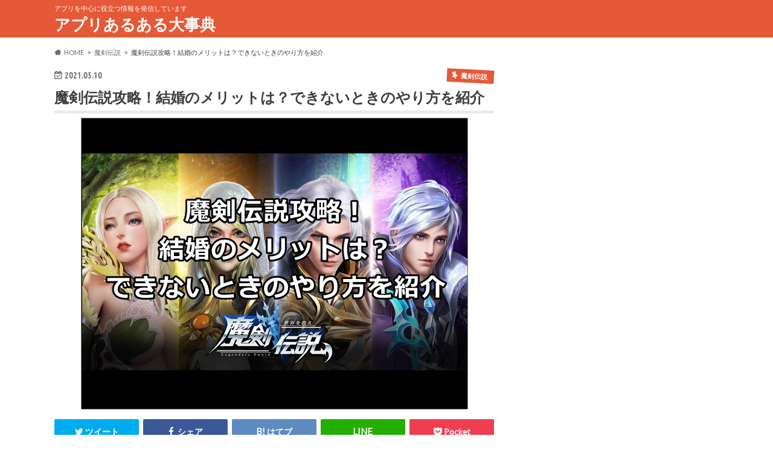

--- FILE ---
content_type: text/html; charset=UTF-8
request_url: https://ryoh-liberty.com/makendensetsu-marriage
body_size: 15525
content:
<!doctype html>
<html dir="ltr" lang="ja"
	prefix="og: https://ogp.me/ns#" >

<head>
<meta charset="utf-8">
<meta http-equiv="X-UA-Compatible" content="IE=edge">

<meta name="HandheldFriendly" content="True">
<meta name="MobileOptimized" content="320">
<meta name="viewport" content="width=device-width, initial-scale=1.0, minimum-scale=1.0, maximum-scale=1.0, user-scalable=no">


<link rel="pingback" href="https://ryoh-liberty.com/xmlrpc.php">

<!--[if IE]>
<![endif]-->




		<!-- All in One SEO 4.1.10 -->
		<title>魔剣伝説攻略！結婚のメリットは？できないときのやり方を紹介 | アプリあるある大事典</title>
		<meta name="robots" content="max-image-preview:large" />
		<meta name="google-site-verification" content="Bxt59_yJbHL4mmp6sYmf4rg1oJxN7ZbrEpmz65vukcU" />
		<link rel="canonical" href="https://ryoh-liberty.com/makendensetsu-marriage" />
		<meta property="og:locale" content="ja_JP" />
		<meta property="og:site_name" content="アプリあるある大事典 | アプリを中心に役立つ情報を発信しています" />
		<meta property="og:type" content="article" />
		<meta property="og:title" content="魔剣伝説攻略！結婚のメリットは？できないときのやり方を紹介 | アプリあるある大事典" />
		<meta property="og:url" content="https://ryoh-liberty.com/makendensetsu-marriage" />
		<meta property="article:published_time" content="2021-05-10T14:46:58+00:00" />
		<meta property="article:modified_time" content="2021-05-10T14:46:58+00:00" />
		<meta name="twitter:card" content="summary" />
		<meta name="twitter:title" content="魔剣伝説攻略！結婚のメリットは？できないときのやり方を紹介 | アプリあるある大事典" />
		<script type="application/ld+json" class="aioseo-schema">
			{"@context":"https:\/\/schema.org","@graph":[{"@type":"WebSite","@id":"https:\/\/ryoh-liberty.com\/#website","url":"https:\/\/ryoh-liberty.com\/","name":"\u30a2\u30d7\u30ea\u3042\u308b\u3042\u308b\u5927\u4e8b\u5178","description":"\u30a2\u30d7\u30ea\u3092\u4e2d\u5fc3\u306b\u5f79\u7acb\u3064\u60c5\u5831\u3092\u767a\u4fe1\u3057\u3066\u3044\u307e\u3059","inLanguage":"ja","publisher":{"@id":"https:\/\/ryoh-liberty.com\/#organization"}},{"@type":"Organization","@id":"https:\/\/ryoh-liberty.com\/#organization","name":"\u30a2\u30d7\u30ea\u3042\u308b\u3042\u308b\u5927\u4e8b\u5178","url":"https:\/\/ryoh-liberty.com\/"},{"@type":"BreadcrumbList","@id":"https:\/\/ryoh-liberty.com\/makendensetsu-marriage#breadcrumblist","itemListElement":[{"@type":"ListItem","@id":"https:\/\/ryoh-liberty.com\/#listItem","position":1,"item":{"@type":"WebPage","@id":"https:\/\/ryoh-liberty.com\/","name":"\u30db\u30fc\u30e0","description":"\u30a2\u30d7\u30ea\u3092\u4e2d\u5fc3\u306b\u5f79\u7acb\u3064\u60c5\u5831\u3092\u767a\u4fe1\u3057\u3066\u3044\u307e\u3059","url":"https:\/\/ryoh-liberty.com\/"}}]},{"@type":"Person","@id":"https:\/\/ryoh-liberty.com\/author\/rkmk1125#author","url":"https:\/\/ryoh-liberty.com\/author\/rkmk1125","name":"RYO","image":{"@type":"ImageObject","@id":"https:\/\/ryoh-liberty.com\/makendensetsu-marriage#authorImage","url":"https:\/\/ryoh-liberty.com\/wp-content\/uploads\/2020\/03\/wolf-image.png","width":96,"height":96,"caption":"RYO"}},{"@type":"WebPage","@id":"https:\/\/ryoh-liberty.com\/makendensetsu-marriage#webpage","url":"https:\/\/ryoh-liberty.com\/makendensetsu-marriage","name":"\u9b54\u5263\u4f1d\u8aac\u653b\u7565\uff01\u7d50\u5a5a\u306e\u30e1\u30ea\u30c3\u30c8\u306f\uff1f\u3067\u304d\u306a\u3044\u3068\u304d\u306e\u3084\u308a\u65b9\u3092\u7d39\u4ecb | \u30a2\u30d7\u30ea\u3042\u308b\u3042\u308b\u5927\u4e8b\u5178","inLanguage":"ja","isPartOf":{"@id":"https:\/\/ryoh-liberty.com\/#website"},"breadcrumb":{"@id":"https:\/\/ryoh-liberty.com\/makendensetsu-marriage#breadcrumblist"},"author":"https:\/\/ryoh-liberty.com\/author\/rkmk1125#author","creator":"https:\/\/ryoh-liberty.com\/author\/rkmk1125#author","image":{"@type":"ImageObject","@id":"https:\/\/ryoh-liberty.com\/#mainImage","url":"https:\/\/ryoh-liberty.com\/wp-content\/uploads\/2021\/05\/maken-kekkon.jpg","width":641,"height":483,"caption":"\u9b54\u5263\u4f1d\u8aac\u653b\u7565\uff01\u7d50\u5a5a\u306e\u30e1\u30ea\u30c3\u30c8\u306f\uff1f\u3067\u304d\u306a\u3044\u3068\u304d\u306e\u3084\u308a\u65b9\u3092\u7d39\u4ecb"},"primaryImageOfPage":{"@id":"https:\/\/ryoh-liberty.com\/makendensetsu-marriage#mainImage"},"datePublished":"2021-05-10T14:46:58+09:00","dateModified":"2021-05-10T14:46:58+09:00"},{"@type":"Article","@id":"https:\/\/ryoh-liberty.com\/makendensetsu-marriage#article","name":"\u9b54\u5263\u4f1d\u8aac\u653b\u7565\uff01\u7d50\u5a5a\u306e\u30e1\u30ea\u30c3\u30c8\u306f\uff1f\u3067\u304d\u306a\u3044\u3068\u304d\u306e\u3084\u308a\u65b9\u3092\u7d39\u4ecb | \u30a2\u30d7\u30ea\u3042\u308b\u3042\u308b\u5927\u4e8b\u5178","inLanguage":"ja","headline":"\u9b54\u5263\u4f1d\u8aac\u653b\u7565\uff01\u7d50\u5a5a\u306e\u30e1\u30ea\u30c3\u30c8\u306f\uff1f\u3067\u304d\u306a\u3044\u3068\u304d\u306e\u3084\u308a\u65b9\u3092\u7d39\u4ecb","author":{"@id":"https:\/\/ryoh-liberty.com\/author\/rkmk1125#author"},"publisher":{"@id":"https:\/\/ryoh-liberty.com\/#organization"},"datePublished":"2021-05-10T14:46:58+09:00","dateModified":"2021-05-10T14:46:58+09:00","articleSection":"\u9b54\u5263\u4f1d\u8aac","mainEntityOfPage":{"@id":"https:\/\/ryoh-liberty.com\/makendensetsu-marriage#webpage"},"isPartOf":{"@id":"https:\/\/ryoh-liberty.com\/makendensetsu-marriage#webpage"},"image":{"@type":"ImageObject","@id":"https:\/\/ryoh-liberty.com\/#articleImage","url":"https:\/\/ryoh-liberty.com\/wp-content\/uploads\/2021\/05\/maken-kekkon.jpg","width":641,"height":483,"caption":"\u9b54\u5263\u4f1d\u8aac\u653b\u7565\uff01\u7d50\u5a5a\u306e\u30e1\u30ea\u30c3\u30c8\u306f\uff1f\u3067\u304d\u306a\u3044\u3068\u304d\u306e\u3084\u308a\u65b9\u3092\u7d39\u4ecb"}}]}
		</script>
		<script type="text/javascript" >
			window.ga=window.ga||function(){(ga.q=ga.q||[]).push(arguments)};ga.l=+new Date;
			ga('create', "UA-175437785-1", 'auto');
			ga('send', 'pageview');
		</script>
		<script async src="https://www.google-analytics.com/analytics.js"></script>
		<!-- All in One SEO -->

<link rel='dns-prefetch' href='//ajax.googleapis.com' />
<link rel='dns-prefetch' href='//fonts.googleapis.com' />
<link rel='dns-prefetch' href='//maxcdn.bootstrapcdn.com' />
<link rel='dns-prefetch' href='//s.w.org' />
<link rel="alternate" type="application/rss+xml" title="アプリあるある大事典 &raquo; フィード" href="https://ryoh-liberty.com/feed" />
<link rel="alternate" type="application/rss+xml" title="アプリあるある大事典 &raquo; コメントフィード" href="https://ryoh-liberty.com/comments/feed" />
<link rel="alternate" type="application/rss+xml" title="アプリあるある大事典 &raquo; 魔剣伝説攻略！結婚のメリットは？できないときのやり方を紹介 のコメントのフィード" href="https://ryoh-liberty.com/makendensetsu-marriage/feed" />
		<script type="text/javascript">
			window._wpemojiSettings = {"baseUrl":"https:\/\/s.w.org\/images\/core\/emoji\/12.0.0-1\/72x72\/","ext":".png","svgUrl":"https:\/\/s.w.org\/images\/core\/emoji\/12.0.0-1\/svg\/","svgExt":".svg","source":{"concatemoji":"https:\/\/ryoh-liberty.com\/wp-includes\/js\/wp-emoji-release.min.js"}};
			/*! This file is auto-generated */
			!function(e,a,t){var n,r,o,i=a.createElement("canvas"),p=i.getContext&&i.getContext("2d");function s(e,t){var a=String.fromCharCode;p.clearRect(0,0,i.width,i.height),p.fillText(a.apply(this,e),0,0);e=i.toDataURL();return p.clearRect(0,0,i.width,i.height),p.fillText(a.apply(this,t),0,0),e===i.toDataURL()}function c(e){var t=a.createElement("script");t.src=e,t.defer=t.type="text/javascript",a.getElementsByTagName("head")[0].appendChild(t)}for(o=Array("flag","emoji"),t.supports={everything:!0,everythingExceptFlag:!0},r=0;r<o.length;r++)t.supports[o[r]]=function(e){if(!p||!p.fillText)return!1;switch(p.textBaseline="top",p.font="600 32px Arial",e){case"flag":return s([127987,65039,8205,9895,65039],[127987,65039,8203,9895,65039])?!1:!s([55356,56826,55356,56819],[55356,56826,8203,55356,56819])&&!s([55356,57332,56128,56423,56128,56418,56128,56421,56128,56430,56128,56423,56128,56447],[55356,57332,8203,56128,56423,8203,56128,56418,8203,56128,56421,8203,56128,56430,8203,56128,56423,8203,56128,56447]);case"emoji":return!s([55357,56424,55356,57342,8205,55358,56605,8205,55357,56424,55356,57340],[55357,56424,55356,57342,8203,55358,56605,8203,55357,56424,55356,57340])}return!1}(o[r]),t.supports.everything=t.supports.everything&&t.supports[o[r]],"flag"!==o[r]&&(t.supports.everythingExceptFlag=t.supports.everythingExceptFlag&&t.supports[o[r]]);t.supports.everythingExceptFlag=t.supports.everythingExceptFlag&&!t.supports.flag,t.DOMReady=!1,t.readyCallback=function(){t.DOMReady=!0},t.supports.everything||(n=function(){t.readyCallback()},a.addEventListener?(a.addEventListener("DOMContentLoaded",n,!1),e.addEventListener("load",n,!1)):(e.attachEvent("onload",n),a.attachEvent("onreadystatechange",function(){"complete"===a.readyState&&t.readyCallback()})),(n=t.source||{}).concatemoji?c(n.concatemoji):n.wpemoji&&n.twemoji&&(c(n.twemoji),c(n.wpemoji)))}(window,document,window._wpemojiSettings);
		</script>
		<!-- ryoh-liberty.com is managing ads with Advanced Ads 1.33.1 – https://wpadvancedads.com/ --><script id="liber-ready">
			window.advanced_ads_ready=function(e,a){a=a||"complete";var d=function(e){return"interactive"===a?"loading"!==e:"complete"===e};d(document.readyState)?e():document.addEventListener("readystatechange",(function(a){d(a.target.readyState)&&e()}),{once:"interactive"===a})},window.advanced_ads_ready_queue=window.advanced_ads_ready_queue||[];		</script>
		<style type="text/css">
img.wp-smiley,
img.emoji {
	display: inline !important;
	border: none !important;
	box-shadow: none !important;
	height: 1em !important;
	width: 1em !important;
	margin: 0 .07em !important;
	vertical-align: -0.1em !important;
	background: none !important;
	padding: 0 !important;
}
</style>
	<link rel='stylesheet' id='wp-block-library-css'  href='https://ryoh-liberty.com/wp-includes/css/dist/block-library/style.min.css' type='text/css' media='all' />
<link rel='stylesheet' id='contact-form-7-css'  href='https://ryoh-liberty.com/wp-content/plugins/contact-form-7/includes/css/styles.css' type='text/css' media='all' />
<link rel='stylesheet' id='toc-screen-css'  href='https://ryoh-liberty.com/wp-content/plugins/table-of-contents-plus/screen.min.css' type='text/css' media='all' />
<link rel='stylesheet' id='style-css'  href='https://ryoh-liberty.com/wp-content/themes/hummingbird/style.css' type='text/css' media='all' />
<link rel='stylesheet' id='slider-css'  href='https://ryoh-liberty.com/wp-content/themes/hummingbird/library/css/bx-slider.css' type='text/css' media='all' />
<link rel='stylesheet' id='animate-css'  href='https://ryoh-liberty.com/wp-content/themes/hummingbird/library/css/animate.min.css' type='text/css' media='all' />
<link rel='stylesheet' id='shortcode-css'  href='https://ryoh-liberty.com/wp-content/themes/hummingbird/library/css/shortcode.css' type='text/css' media='all' />
<link rel='stylesheet' id='gf_Ubuntu-css'  href='//fonts.googleapis.com/css?family=Ubuntu+Condensed' type='text/css' media='all' />
<link rel='stylesheet' id='gf_Lato-css'  href='//fonts.googleapis.com/css?family=Lato' type='text/css' media='all' />
<link rel='stylesheet' id='fontawesome-css'  href='//maxcdn.bootstrapcdn.com/font-awesome/4.6.0/css/font-awesome.min.css' type='text/css' media='all' />
<script type='text/javascript' src='//ajax.googleapis.com/ajax/libs/jquery/1.12.4/jquery.min.js'></script>
<link rel='https://api.w.org/' href='https://ryoh-liberty.com/wp-json/' />
<link rel='shortlink' href='https://ryoh-liberty.com/?p=751' />
<link rel="alternate" type="application/json+oembed" href="https://ryoh-liberty.com/wp-json/oembed/1.0/embed?url=https%3A%2F%2Fryoh-liberty.com%2Fmakendensetsu-marriage" />
<link rel="alternate" type="text/xml+oembed" href="https://ryoh-liberty.com/wp-json/oembed/1.0/embed?url=https%3A%2F%2Fryoh-liberty.com%2Fmakendensetsu-marriage&#038;format=xml" />
<script type="text/javascript">
<!--
/******************************************************************************
***   COPY PROTECTED BY http://chetangole.com/blog/wp-copyprotect/   version 3.1.0 ****
******************************************************************************/
function clickIE4(){
if (event.button==2){
return false;
}
}
function clickNS4(e){
if (document.layers||document.getElementById&&!document.all){
if (e.which==2||e.which==3){
return false;
}
}
}

if (document.layers){
document.captureEvents(Event.MOUSEDOWN);
document.onmousedown=clickNS4;
}
else if (document.all&&!document.getElementById){
document.onmousedown=clickIE4;
}

document.oncontextmenu=new Function("return false")
// --> 
</script>

<script type="text/javascript">
/******************************************************************************
***   COPY PROTECTED BY http://chetangole.com/blog/wp-copyprotect/   version 3.1.0 ****
******************************************************************************/
function disableSelection(target){
if (typeof target.onselectstart!="undefined") //For IE 
	target.onselectstart=function(){return false}
else if (typeof target.style.MozUserSelect!="undefined") //For Firefox
	target.style.MozUserSelect="none"
else //All other route (For Opera)
	target.onmousedown=function(){return false}
target.style.cursor = "default"
}
</script>
<style type="text/css">
body{color: #3E3E3E;}
a{color: #e55937;}
a:hover{color: #e69b9b;}
#main article footer .post-categories li a,#main article footer .tags a{  background: #e55937;  border:1px solid #e55937;}
#main article footer .tags a{color:#e55937; background: none;}
#main article footer .post-categories li a:hover,#main article footer .tags a:hover{ background:#e69b9b;  border-color:#e69b9b;}
input[type="text"],input[type="password"],input[type="datetime"],input[type="datetime-local"],input[type="date"],input[type="month"],input[type="time"],input[type="week"],input[type="number"],input[type="email"],input[type="url"],input[type="search"],input[type="tel"],input[type="color"],select,textarea,.field { background-color: #FFFFFF;}
/*ヘッダー*/
.header{background: #e55937; color: #ffffff;}
#logo a,.nav li a,.nav_btn{color: #ffffff;}
#logo a:hover,.nav li a:hover{color:#FFFF00;}
@media only screen and (min-width: 768px) {
.nav ul {background: #0E0E0E;}
.nav li ul.sub-menu li a{color: #BAB4B0;}
}
/*メインエリア*/
.widgettitle {background: #e55937; color:  #ffffff;}
.widget li a:after{color: #e55937!important;}
/* 投稿ページ */
.entry-content h2{background: #e55937;}
.entry-content h3{border-color: #e55937;}
.entry-content ul li:before{ background: #e55937;}
.entry-content ol li:before{ background: #e55937;}
/* カテゴリーラベル */
.post-list-card .post-list .eyecatch .cat-name,.top-post-list .post-list .eyecatch .cat-name,.byline .cat-name,.single .authorbox .author-newpost li .cat-name,.related-box li .cat-name,#top_carousel .bx-wrapper ul li .osusume-label{background: #e55937; color:  #ffffff;}
/* CTA */
.cta-inner{ background: #0E0E0E;}
/* ボタンの色 */
.btn-wrap a{background: #e55937;border: 1px solid #e55937;}
.btn-wrap a:hover{background: #e69b9b;}
.btn-wrap.simple a{border:1px solid #e55937;color:#e55937;}
.btn-wrap.simple a:hover{background:#e55937;}
.readmore a{border:1px solid #e55937;color:#e55937;}
.readmore a:hover{background:#e55937;color:#fff;}
/* サイドバー */
.widget a{text-decoration:none; color:#666666;}
.widget a:hover{color:#999999;}
/*フッター*/
#footer-top{background-color: #0E0E0E; color: #CACACA;}
.footer a,#footer-top a{color: #BAB4B0;}
#footer-top .widgettitle{color: #CACACA;}
.footer {background-color: #0E0E0E;color: #CACACA;}
.footer-links li:before{ color: #e55937;}
/* ページネーション */
.pagination a, .pagination span,.page-links a{border-color: #e55937; color: #e55937;}
.pagination .current,.pagination .current:hover,.page-links ul > li > span{background-color: #e55937; border-color: #e55937;}
.pagination a:hover, .pagination a:focus,.page-links a:hover, .page-links a:focus{background-color: #e55937; color: #fff;}
/* OTHER */
ul.wpp-list li a:before{background: #e55937;color: #ffffff;}
.blue-btn, .comment-reply-link, #submit { background-color: #e55937; }
.blue-btn:hover, .comment-reply-link:hover, #submit:hover, .blue-btn:focus, .comment-reply-link:focus, #submit:focus {background-color: #e69b9b; }
</style>

<!-- BEGIN: WP Social Bookmarking Light HEAD -->


<script>
    (function (d, s, id) {
        var js, fjs = d.getElementsByTagName(s)[0];
        if (d.getElementById(id)) return;
        js = d.createElement(s);
        js.id = id;
        js.src = "//connect.facebook.net/en_US/sdk.js#xfbml=1&version=v2.7";
        fjs.parentNode.insertBefore(js, fjs);
    }(document, 'script', 'facebook-jssdk'));
</script>

<style type="text/css">
    .wp_social_bookmarking_light{
    border: 0 !important;
    padding: 10px 0 20px 0 !important;
    margin: 0 !important;
}
.wp_social_bookmarking_light div{
    float: left !important;
    border: 0 !important;
    padding: 0 !important;
    margin: 0 5px 0px 0 !important;
    min-height: 30px !important;
    line-height: 18px !important;
    text-indent: 0 !important;
}
.wp_social_bookmarking_light img{
    border: 0 !important;
    padding: 0;
    margin: 0;
    vertical-align: top !important;
}
.wp_social_bookmarking_light_clear{
    clear: both !important;
}
#fb-root{
    display: none;
}
.wsbl_facebook_like iframe{
    max-width: none !important;
}
.wsbl_pinterest a{
    border: 0px !important;
}
</style>
<!-- END: WP Social Bookmarking Light HEAD -->
<style type="text/css" id="custom-background-css">
body.custom-background { background-color: #ffffff; }
</style>
	<script data-ad-client="ca-pub-2222876398215979" async src="https://pagead2.googlesyndication.com/pagead/js/adsbygoogle.js"></script><link rel="icon" href="https://ryoh-liberty.com/wp-content/uploads/2020/03/cropped-wolf-image-32x32.png" sizes="32x32" />
<link rel="icon" href="https://ryoh-liberty.com/wp-content/uploads/2020/03/cropped-wolf-image-192x192.png" sizes="192x192" />
<link rel="apple-touch-icon" href="https://ryoh-liberty.com/wp-content/uploads/2020/03/cropped-wolf-image-180x180.png" />
<meta name="msapplication-TileImage" content="https://ryoh-liberty.com/wp-content/uploads/2020/03/cropped-wolf-image-270x270.png" />
</head>

<body class="post-template-default single single-post postid-751 single-format-standard custom-background aa-prefix-liber-">


<div id="container" class=" date_on">

<header class="header" role="banner">
<div id="inner-header" class="wrap cf">
<p class="site_description">アプリを中心に役立つ情報を発信しています</p><div id="logo" class="gf">
				<p class="h1 text"><a href="https://ryoh-liberty.com" rel="nofollow">アプリあるある大事典</a></p>
	</div>

<nav id="g_nav" role="navigation">

</nav>
<button id="drawerBtn" class="nav_btn"></button>
<script type="text/javascript">
jQuery(function( $ ){
var menu = $('#g_nav'),
    menuBtn = $('#drawerBtn'),
    body = $(document.body),     
    menuWidth = menu.outerWidth();                
     
    menuBtn.on('click', function(){
    body.toggleClass('open');
        if(body.hasClass('open')){
            body.animate({'left' : menuWidth }, 300);            
            menu.animate({'left' : 0 }, 300);                    
        } else {
            menu.animate({'left' : -menuWidth }, 300);
            body.animate({'left' : 0 }, 300);            
        }             
    });
});    
</script>

</div>
</header>
<div id="breadcrumb" class="breadcrumb inner wrap cf"><ul itemscope itemtype="http://schema.org/BreadcrumbList"><li itemprop="itemListElement" itemscope itemtype="http://schema.org/ListItem" class="bc_homelink"><a itemprop="item" href="https://ryoh-liberty.com/"><span itemprop="name">HOME</span></a><meta itemprop="position" content="1" /></li><li itemprop="itemListElement" itemscope itemtype="http://schema.org/ListItem"><a itemprop="item" href="https://ryoh-liberty.com/category/%e9%ad%94%e5%89%a3%e4%bc%9d%e8%aa%ac"><span itemprop="name">魔剣伝説</span></a><meta itemprop="position" content="2" /></li><li itemprop="itemListElement" itemscope itemtype="http://schema.org/ListItem" class="bc_posttitle"><span itemprop="name">魔剣伝説攻略！結婚のメリットは？できないときのやり方を紹介</span><meta itemprop="position" content="3" /></li></ul></div>
<div id="content">
<div id="inner-content" class="wrap cf">

<main id="main" class="m-all t-all d-5of7 cf" role="main">
<article id="post-751" class="cf post-751 post type-post status-publish format-standard has-post-thumbnail hentry category-37" role="article">
<header class="article-header entry-header animated fadeInDown">
<p class="byline entry-meta vcard cf">
<time class="date gf entry-date updated"  datetime="2021-05-10">2021.05.10</time>

<span class="cat-name cat-id-37">魔剣伝説</span><span class="writer" style="display: none;"><span class="name author"><span class="fn">RYO</span></span></span>
</p>
<h1 class="entry-title single-title" itemprop="headline" rel="bookmark">魔剣伝説攻略！結婚のメリットは？できないときのやり方を紹介</h1>
<figure class="eyecatch animated fadeInUp">
<img src="https://ryoh-liberty.com/wp-content/plugins/lazy-load/images/1x1.trans.gif" data-lazy-src="https://ryoh-liberty.com/wp-content/uploads/2021/05/maken-kekkon.jpg" width="641" height="483" class="attachment-single-thum size-single-thum wp-post-image" alt="魔剣伝説攻略！結婚のメリットは？できないときのやり方を紹介" srcset="https://ryoh-liberty.com/wp-content/uploads/2021/05/maken-kekkon.jpg 641w, https://ryoh-liberty.com/wp-content/uploads/2021/05/maken-kekkon-300x226.jpg 300w" sizes="(max-width: 641px) 100vw, 641px"><noscript><img width="641" height="483" src="https://ryoh-liberty.com/wp-content/uploads/2021/05/maken-kekkon.jpg" class="attachment-single-thum size-single-thum wp-post-image" alt="魔剣伝説攻略！結婚のメリットは？できないときのやり方を紹介" srcset="https://ryoh-liberty.com/wp-content/uploads/2021/05/maken-kekkon.jpg 641w, https://ryoh-liberty.com/wp-content/uploads/2021/05/maken-kekkon-300x226.jpg 300w" sizes="(max-width: 641px) 100vw, 641px" /></noscript></figure>
<div class="share short">
<div class="sns">
<ul class="cf">

<li class="twitter"> 
<a target="blank" href="//twitter.com/intent/tweet?url=https%3A%2F%2Fryoh-liberty.com%2Fmakendensetsu-marriage&text=%E9%AD%94%E5%89%A3%E4%BC%9D%E8%AA%AC%E6%94%BB%E7%95%A5%EF%BC%81%E7%B5%90%E5%A9%9A%E3%81%AE%E3%83%A1%E3%83%AA%E3%83%83%E3%83%88%E3%81%AF%EF%BC%9F%E3%81%A7%E3%81%8D%E3%81%AA%E3%81%84%E3%81%A8%E3%81%8D%E3%81%AE%E3%82%84%E3%82%8A%E6%96%B9%E3%82%92%E7%B4%B9%E4%BB%8B&tw_p=tweetbutton" onclick="window.open(this.href, 'tweetwindow', 'width=550, height=450,personalbar=0,toolbar=0,scrollbars=1,resizable=1'); return false;"><i class="fa fa-twitter"></i><span class="text">ツイート</span><span class="count"></span></a>
</li>

<li class="facebook">
<a href="//www.facebook.com/sharer.php?src=bm&u=https%3A%2F%2Fryoh-liberty.com%2Fmakendensetsu-marriage&t=%E9%AD%94%E5%89%A3%E4%BC%9D%E8%AA%AC%E6%94%BB%E7%95%A5%EF%BC%81%E7%B5%90%E5%A9%9A%E3%81%AE%E3%83%A1%E3%83%AA%E3%83%83%E3%83%88%E3%81%AF%EF%BC%9F%E3%81%A7%E3%81%8D%E3%81%AA%E3%81%84%E3%81%A8%E3%81%8D%E3%81%AE%E3%82%84%E3%82%8A%E6%96%B9%E3%82%92%E7%B4%B9%E4%BB%8B" onclick="javascript:window.open(this.href, '', 'menubar=no,toolbar=no,resizable=yes,scrollbars=yes,height=300,width=600');return false;"><i class="fa fa-facebook"></i>
<span class="text">シェア</span><span class="count"></span></a>
</li>


<li class="hatebu">       
<a href="//b.hatena.ne.jp/add?mode=confirm&url=https://ryoh-liberty.com/makendensetsu-marriage&title=%E9%AD%94%E5%89%A3%E4%BC%9D%E8%AA%AC%E6%94%BB%E7%95%A5%EF%BC%81%E7%B5%90%E5%A9%9A%E3%81%AE%E3%83%A1%E3%83%AA%E3%83%83%E3%83%88%E3%81%AF%EF%BC%9F%E3%81%A7%E3%81%8D%E3%81%AA%E3%81%84%E3%81%A8%E3%81%8D%E3%81%AE%E3%82%84%E3%82%8A%E6%96%B9%E3%82%92%E7%B4%B9%E4%BB%8B" onclick="window.open(this.href, 'HBwindow', 'width=600, height=400, menubar=no, toolbar=no, scrollbars=yes'); return false;" target="_blank"><span class="text">はてブ</span><span class="count"></span></a>
</li>

<li class="line">
<a href="//line.me/R/msg/text/?%E9%AD%94%E5%89%A3%E4%BC%9D%E8%AA%AC%E6%94%BB%E7%95%A5%EF%BC%81%E7%B5%90%E5%A9%9A%E3%81%AE%E3%83%A1%E3%83%AA%E3%83%83%E3%83%88%E3%81%AF%EF%BC%9F%E3%81%A7%E3%81%8D%E3%81%AA%E3%81%84%E3%81%A8%E3%81%8D%E3%81%AE%E3%82%84%E3%82%8A%E6%96%B9%E3%82%92%E7%B4%B9%E4%BB%8B%0Ahttps%3A%2F%2Fryoh-liberty.com%2Fmakendensetsu-marriage" target="_blank"><span class="text">送る</span></a>
</li>


<li class="pocket">
<a href="//getpocket.com/edit?url=https://ryoh-liberty.com/makendensetsu-marriage&title=魔剣伝説攻略！結婚のメリットは？できないときのやり方を紹介" onclick="window.open(this.href, 'FBwindow', 'width=550, height=350, menubar=no, toolbar=no, scrollbars=yes'); return false;"><i class="fa fa-get-pocket"></i><span class="text">Pocket</span><span class="count"></span></a></li>
</ul>
</div> 
</div></header>

<section class="entry-content cf">



<div class="liber-%e3%82%b3%e3%83%b3%e3%83%86%e3%83%b3%e3%83%84%e3%81%ae%e5%89%8d" id="liber-1862794798"><script async src="https://pagead2.googlesyndication.com/pagead/js/adsbygoogle.js"></script>
<!-- アドセンス広告 -->
<ins class="adsbygoogle"
     style="display:block"
     data-ad-client="ca-pub-2222876398215979"
     data-ad-slot="5599023458"
     data-ad-format="auto"
     data-full-width-responsive="true"></ins>
<script>
     (adsbygoogle = window.adsbygoogle || []).push({});
</script></div><div class='wp_social_bookmarking_light'>
            <div class="wsbl_facebook_like"><div id="fb-root"></div><fb:like href="https://ryoh-liberty.com/makendensetsu-marriage" layout="button_count" action="like" width="100" share="false" show_faces="false" ></fb:like></div>
            <div class="wsbl_twitter"><a href="https://twitter.com/share" class="twitter-share-button" data-url="https://ryoh-liberty.com/makendensetsu-marriage" data-text="魔剣伝説攻略！結婚のメリットは？できないときのやり方を紹介">Tweet</a></div>
            <div class="wsbl_hatena_button"><a href="//b.hatena.ne.jp/entry/https://ryoh-liberty.com/makendensetsu-marriage" class="hatena-bookmark-button" data-hatena-bookmark-title="魔剣伝説攻略！結婚のメリットは？できないときのやり方を紹介" data-hatena-bookmark-layout="simple-balloon" title="このエントリーをはてなブックマークに追加"> <img src="https://ryoh-liberty.com/wp-content/plugins/lazy-load/images/1x1.trans.gif" data-lazy-src="//b.hatena.ne.jp/images/entry-button/button-only@2x.png" alt="このエントリーをはてなブックマークに追加" width="20" height="20" style="border: none;"><noscript><img src="//b.hatena.ne.jp/images/entry-button/button-only@2x.png" alt="このエントリーをはてなブックマークに追加" width="20" height="20" style="border: none;" /></noscript></a><script type="text/javascript" src="//b.hatena.ne.jp/js/bookmark_button.js" charset="utf-8" async="async"></script></div>
            <div class="wsbl_line"><a href='http://line.me/R/msg/text/?%E9%AD%94%E5%89%A3%E4%BC%9D%E8%AA%AC%E6%94%BB%E7%95%A5%EF%BC%81%E7%B5%90%E5%A9%9A%E3%81%AE%E3%83%A1%E3%83%AA%E3%83%83%E3%83%88%E3%81%AF%EF%BC%9F%E3%81%A7%E3%81%8D%E3%81%AA%E3%81%84%E3%81%A8%E3%81%8D%E3%81%AE%E3%82%84%E3%82%8A%E6%96%B9%E3%82%92%E7%B4%B9%E4%BB%8B%0D%0Ahttps%3A%2F%2Fryoh-liberty.com%2Fmakendensetsu-marriage' title='LINEで送る' rel=nofollow class='wp_social_bookmarking_light_a' ><img src="https://ryoh-liberty.com/wp-content/plugins/lazy-load/images/1x1.trans.gif" data-lazy-src="https://ryoh-liberty.com/wp-content/plugins/wp-social-bookmarking-light/public/images/line88x20.png" alt="LINEで送る" title="LINEで送る" width="88" height="20" class="wp_social_bookmarking_light_img"><noscript><img src='https://ryoh-liberty.com/wp-content/plugins/wp-social-bookmarking-light/public/images/line88x20.png' alt='LINEで送る' title='LINEで送る' width='88' height='20' class='wp_social_bookmarking_light_img' /></noscript></a></div>
            <div class="wsbl_pocket"><a href="https://getpocket.com/save" class="pocket-btn" data-lang="en" data-save-url="https://ryoh-liberty.com/makendensetsu-marriage" data-pocket-count="none" data-pocket-align="left" >Pocket</a><script type="text/javascript">!function(d,i){if(!d.getElementById(i)){var j=d.createElement("script");j.id=i;j.src="https://widgets.getpocket.com/v1/j/btn.js?v=1";var w=d.getElementById(i);d.body.appendChild(j);}}(document,"pocket-btn-js");</script></div>
            <div class="wsbl_google_plus_one"><g:plusone size="medium" annotation="none" href="https://ryoh-liberty.com/makendensetsu-marriage" ></g:plusone></div>
    </div>
<br class='wp_social_bookmarking_light_clear' />
<p>魔剣伝説には一定の条件に達することで「結婚」することができるシステムが搭載されました。</p>
<p>魔剣伝説の結婚の相手はというとプレイヤー同士になるので、なかなか結婚できないという方も多いのではないでしょうか？</p>
<p>そもそも結婚することでのメリットはあるのか？</p>
<p>どうやったら結婚できるんだろう？</p>
<p>そんな場合の効率的なやり方を紹介していこうと思います。</p>
<p>今回は「魔剣伝説攻略！結婚のメリットは？できないときのやり方を紹介」と題してお送りしていきます。</p>
<p>&nbsp;</p>
<div id="toc_container" class="no_bullets"><p class="toc_title">Contents</p><ul class="toc_list"><li><a href="#i"><span class="toc_number toc_depth_1">1</span> 魔剣伝説攻略！結婚のメリットってあるの？</a><ul><li><a href="#1"><span class="toc_number toc_depth_2">1.1</span> メリット1：子供の解禁ができる</a></li><li><a href="#2"><span class="toc_number toc_depth_2">1.2</span> メリット2：結婚称号の獲得が可能になる</a></li><li><a href="#3"><span class="toc_number toc_depth_2">1.3</span> メリット3：心鎖の獲得ができる</a></li><li><a href="#4"><span class="toc_number toc_depth_2">1.4</span> メリット4：結婚ダンジョンの挑戦回数を増やすことができる</a></li><li><a href="#5"><span class="toc_number toc_depth_2">1.5</span> メリット5：絆箱を入手ができる</a></li></ul></li><li><a href="#i-2"><span class="toc_number toc_depth_1">2</span> 結婚できないときのやり方を紹介</a><ul><li><a href="#i-3"><span class="toc_number toc_depth_2">2.1</span> 結婚するための手順</a><ul><li><a href="#i-4"><span class="toc_number toc_depth_3">2.1.1</span> 結婚式もあげれるよ</a></li></ul></li></ul></li><li><a href="#i-5"><span class="toc_number toc_depth_1">3</span> まとめ</a></li></ul></div>
<div class="liber-%e5%86%92%e9%a0%ad%e6%96%87%e4%b8%8b" id="liber-434684264"><script async src="https://pagead2.googlesyndication.com/pagead/js/adsbygoogle.js"></script>
<!-- アドセンス広告 -->
<ins class="adsbygoogle"
     style="display:block"
     data-ad-client="ca-pub-2222876398215979"
     data-ad-slot="5599023458"
     data-ad-format="auto"
     data-full-width-responsive="true"></ins>
<script>
     (adsbygoogle = window.adsbygoogle || []).push({});
</script></div><h2><span id="i">魔剣伝説攻略！結婚のメリットってあるの？</span></h2>
<blockquote class="twitter-tweet">
<p dir="ltr" lang="ja">だれか魔剣伝説で結婚せん？ <a href="https://t.co/y2bmcAMhuj">pic.twitter.com/y2bmcAMhuj</a></p>
<p>— にしもりP (@yusa__p) <a href="https://twitter.com/yusa__p/status/1379334087303827456?ref_src=twsrc%5Etfw">April 6, 2021</a></p></blockquote>
<p><script async src="https://platform.twitter.com/widgets.js" charset="utf-8"></script><br />
魔剣伝説のゲーム内で結婚できるシステムというのは面白そうな反面、プレイヤー同士で結婚するというのは意外とハードルが高そうですよね。</p>
<p>そこまでして結婚することにメリットがあるのか疑問に思う方もいらっしゃると思いますが、はっきり言って結婚した方がメリットがでかいので、可能な限り結婚しちゃいましょう！</p>
<p>&nbsp;</p>
<h3><span id="1">メリット1：子供の解禁ができる</span></h3>
<p>結婚してカップルになったら、絆Lvを上げることができます。</p>
<p>絆Lvを上げることで、子供を解禁できるようになります。</p>
<p>子供を解禁し、強化することで<strong>プレイヤーの戦闘力を上げる</strong>ことができます。</p>
<p>ショップで子供を購入することも出来ますがダイヤがもったいないのでオススメしません。</p>
<p>結婚ダンジョンをこなしていれば、結構早い段階で子供の解禁はできちゃいますよ。</p>
<p>&nbsp;</p>
<h3><span id="2">メリット2：結婚称号の獲得が可能になる</span></h3>
<p>称号の獲得はプレイヤー強化に直結しているので1つでも多く入手したいところですが、その中でも結婚していないと手に入れることができない称号を入手することができます。</p>
<p>結婚した後も条件達成で<strong>複数の結婚限定称号を入手</strong>できます。</p>
<p>&nbsp;</p>
<h3><span id="3">メリット3：心鎖の獲得ができる</span></h3>
<p>これまた結婚することで獲得可能な「心鎖」というアイテムをゲットできます。</p>
<p>この心鎖も獲得と強化をすることで戦闘力の強化が図れます。</p>
<p>&nbsp;</p>
<h3><span id="4">メリット4：結婚ダンジョンの挑戦回数を増やすことができる</span></h3>
<p>結婚ダンジョンでも結婚していることで伴侶に挑戦権を追加購入してもらうことで挑戦回数を増やすことができます。</p>
<p>結婚ダンジョンで入手できる素材は子供や心鎖の強化に使えますので、挑戦権が増えればそれだけ強化素材の量を増やすことができるので、メリットしかありませんね。</p>
<p>&nbsp;</p>
<h3><span id="5">メリット5：絆箱を入手ができる</span></h3>
<p>伴侶から絆箱を贈ってもらうことができ、毎日無料ダイヤと結婚石を報酬としてゲットできます。</p>
<p>注意点としては絆箱の購入には有償ダイヤが必要になりること、贈ってもらった絆箱には30日という受け取り期限があるので期限切れにならないようにすぐ受け取りましょう。</p>
<p>&nbsp;</p>
<div class="liber-%e8%a8%98%e4%ba%8b%e4%b8%ad%e9%96%93" id="liber-416709150"><script async src="https://pagead2.googlesyndication.com/pagead/js/adsbygoogle.js"></script>
<!-- アドセンス広告 -->
<ins class="adsbygoogle"
     style="display:block"
     data-ad-client="ca-pub-2222876398215979"
     data-ad-slot="5599023458"
     data-ad-format="auto"
     data-full-width-responsive="true"></ins>
<script>
     (adsbygoogle = window.adsbygoogle || []).push({});
</script></div><h2><span id="i-2">結婚できないときのやり方を紹介</span></h2>
<blockquote class="twitter-tweet">
<p dir="ltr" lang="ja">魔剣伝説S1で結婚って言うシステムがあってそこで中身がおじさんかもしれないけどその人と結婚したんよ。<br />
でね？　戦力100万で自分はこんな感じ〜<br />
もうね　目から汗が止まらん。<br />
つらい<a href="https://twitter.com/hashtag/%E9%AD%94%E5%89%A3%E4%BC%9D%E8%AA%AC?src=hash&amp;ref_src=twsrc%5Etfw">#魔剣伝説</a> <a href="https://t.co/0cmobqp1fK">pic.twitter.com/0cmobqp1fK</a></p>
<p>— 淡島蓮摩@UVERcrew (@hanekawa_yosino) <a href="https://twitter.com/hanekawa_yosino/status/1253251362927734784?ref_src=twsrc%5Etfw">April 23, 2020</a></p></blockquote>
<p><script async src="https://platform.twitter.com/widgets.js" charset="utf-8"></script><br />
結婚するには一定の条件があります。</p>
<p>結婚したくてもできないという方は以下の条件を達成できているか確認してみましょう。</p>
<p>結婚するには6つの条件が揃っていないとすることができません。</p>
<ol>
<li>対象となるプレイヤーが異性であること</li>
<li>お互いのLvが198以上に達していること</li>
<li>対象となるプレイヤーがフレンドであること</li>
<li>対象となる相手が他のプレイヤーと結婚していないこと</li>
<li>お互いの親密度がMAXであること</li>
<li>お互いがオンライン状態であること</li>
</ol>
<p>結婚できる条件としてはLvを考えると序盤では難しいと思いますが、それ以外は結婚しようとする相手ですから事前に確認しておくことでクリアは難しくないでしょう。</p>
<p>&nbsp;</p>
<h3><span id="i-3">結婚するための手順</span></h3>
<p>結婚するための手順についても紹介しておきます。</p>
<p>まずはLv198に達することで「結婚」の機能開放ができるようになります。</p>
<p>上記の結婚の条件が揃っていれば「プロポーズ」することができるようになります。</p>
<p>3種類のプレゼントの中から選択してプレゼントを贈る必要があり、有償ダイヤを使ったプレゼントを贈ることで「結婚式」を開催することができます。</p>
<p>プロポーズをしてから10分以内に承諾しないと拒否とみなされるので、事前に確認してから行いましょう。</p>
<p>承諾すれば「結婚」が成立します。</p>
<p>&nbsp;</p>
<h4><span id="i-4">結婚式もあげれるよ</span></h4>
<p>プロポーズの際のプレゼントに「金の良縁」か「才子佳人」を贈ることで「結婚式」を挙げることができます。</p>
<p>結婚式は開催側が招待した人、または参加申請した人を許可した場合に参加できます。</p>
<p>参加枠は20名ですが、開催者が無料ダイヤを使用することで参加枠を拡大することも可能です。</p>
<p>結婚式に参加することで参加者人数に応じた経験値を獲得することができ、「結婚式ギフト」として子供・絆を強化する素材を貰うことができますので、参加できる時には積極的に参加しましょう。</p>
<p>&nbsp;</p>
<h2><span id="i-5">まとめ</span></h2>
<blockquote class="twitter-tweet">
<p dir="ltr" lang="ja">ちなみに魔剣伝説彼氏と結婚した <a href="https://t.co/svsiqnuUKi">pic.twitter.com/svsiqnuUKi</a></p>
<p>— &#x1f988;ミミッキュ好きのあみ&#x1f439;&#x1f5a4;ㄘゃくらのマネージャーです！ (@Mimikkyu339_a) <a href="https://twitter.com/Mimikkyu339_a/status/1386082363537461249?ref_src=twsrc%5Etfw">April 24, 2021</a></p></blockquote>
<p><script async src="https://platform.twitter.com/widgets.js" charset="utf-8"></script><br />
魔剣伝説の攻略には結婚はメリットしかありませんので可能な限り結婚することをオススメします。</p>
<p>ですが、結構条件が多いので結婚できない場合には紹介してきたやり方や条件を確認してみてください。</p>
<p>今回は「魔剣伝説攻略！結婚のメリットは？できないときのやり方を紹介」と題してお送りしました。</p>
<div class='wp_social_bookmarking_light'>
            <div class="wsbl_facebook_like"><div id="fb-root"></div><fb:like href="https://ryoh-liberty.com/makendensetsu-marriage" layout="button_count" action="like" width="100" share="false" show_faces="false" ></fb:like></div>
            <div class="wsbl_twitter"><a href="https://twitter.com/share" class="twitter-share-button" data-url="https://ryoh-liberty.com/makendensetsu-marriage" data-text="魔剣伝説攻略！結婚のメリットは？できないときのやり方を紹介">Tweet</a></div>
            <div class="wsbl_hatena_button"><a href="//b.hatena.ne.jp/entry/https://ryoh-liberty.com/makendensetsu-marriage" class="hatena-bookmark-button" data-hatena-bookmark-title="魔剣伝説攻略！結婚のメリットは？できないときのやり方を紹介" data-hatena-bookmark-layout="simple-balloon" title="このエントリーをはてなブックマークに追加"> <img src="https://ryoh-liberty.com/wp-content/plugins/lazy-load/images/1x1.trans.gif" data-lazy-src="//b.hatena.ne.jp/images/entry-button/button-only@2x.png" alt="このエントリーをはてなブックマークに追加" width="20" height="20" style="border: none;"><noscript><img src="//b.hatena.ne.jp/images/entry-button/button-only@2x.png" alt="このエントリーをはてなブックマークに追加" width="20" height="20" style="border: none;" /></noscript></a><script type="text/javascript" src="//b.hatena.ne.jp/js/bookmark_button.js" charset="utf-8" async="async"></script></div>
            <div class="wsbl_line"><a href='http://line.me/R/msg/text/?%E9%AD%94%E5%89%A3%E4%BC%9D%E8%AA%AC%E6%94%BB%E7%95%A5%EF%BC%81%E7%B5%90%E5%A9%9A%E3%81%AE%E3%83%A1%E3%83%AA%E3%83%83%E3%83%88%E3%81%AF%EF%BC%9F%E3%81%A7%E3%81%8D%E3%81%AA%E3%81%84%E3%81%A8%E3%81%8D%E3%81%AE%E3%82%84%E3%82%8A%E6%96%B9%E3%82%92%E7%B4%B9%E4%BB%8B%0D%0Ahttps%3A%2F%2Fryoh-liberty.com%2Fmakendensetsu-marriage' title='LINEで送る' rel=nofollow class='wp_social_bookmarking_light_a' ><img src="https://ryoh-liberty.com/wp-content/plugins/lazy-load/images/1x1.trans.gif" data-lazy-src="https://ryoh-liberty.com/wp-content/plugins/wp-social-bookmarking-light/public/images/line88x20.png" alt="LINEで送る" title="LINEで送る" width="88" height="20" class="wp_social_bookmarking_light_img"><noscript><img src='https://ryoh-liberty.com/wp-content/plugins/wp-social-bookmarking-light/public/images/line88x20.png' alt='LINEで送る' title='LINEで送る' width='88' height='20' class='wp_social_bookmarking_light_img' /></noscript></a></div>
            <div class="wsbl_pocket"><a href="https://getpocket.com/save" class="pocket-btn" data-lang="en" data-save-url="https://ryoh-liberty.com/makendensetsu-marriage" data-pocket-count="none" data-pocket-align="left" >Pocket</a><script type="text/javascript">!function(d,i){if(!d.getElementById(i)){var j=d.createElement("script");j.id=i;j.src="https://widgets.getpocket.com/v1/j/btn.js?v=1";var w=d.getElementById(i);d.body.appendChild(j);}}(document,"pocket-btn-js");</script></div>
            <div class="wsbl_google_plus_one"><g:plusone size="medium" annotation="none" href="https://ryoh-liberty.com/makendensetsu-marriage" ></g:plusone></div>
    </div>
<br class='wp_social_bookmarking_light_clear' />
<div class="liber-%e8%a8%98%e4%ba%8b%e4%b8%8b" id="liber-1696725110"><script async src="https://pagead2.googlesyndication.com/pagead/js/adsbygoogle.js"></script>
<!-- アドセンス広告 -->
<ins class="adsbygoogle"
     style="display:block"
     data-ad-client="ca-pub-2222876398215979"
     data-ad-slot="5599023458"
     data-ad-format="auto"
     data-full-width-responsive="true"></ins>
<script>
     (adsbygoogle = window.adsbygoogle || []).push({});
</script></div>

</section>


<footer class="article-footer">
<ul class="post-categories">
	<li><a href="https://ryoh-liberty.com/category/%e9%ad%94%e5%89%a3%e4%bc%9d%e8%aa%ac" rel="category tag">魔剣伝説</a></li></ul>

<div class="sharewrap wow animated bounceIn" data-wow-delay="0.5s">

<div class="share">
<div class="sns">
<ul class="cf">

<li class="twitter"> 
<a target="blank" href="//twitter.com/intent/tweet?url=https%3A%2F%2Fryoh-liberty.com%2Fmakendensetsu-marriage&text=%E9%AD%94%E5%89%A3%E4%BC%9D%E8%AA%AC%E6%94%BB%E7%95%A5%EF%BC%81%E7%B5%90%E5%A9%9A%E3%81%AE%E3%83%A1%E3%83%AA%E3%83%83%E3%83%88%E3%81%AF%EF%BC%9F%E3%81%A7%E3%81%8D%E3%81%AA%E3%81%84%E3%81%A8%E3%81%8D%E3%81%AE%E3%82%84%E3%82%8A%E6%96%B9%E3%82%92%E7%B4%B9%E4%BB%8B&tw_p=tweetbutton" onclick="window.open(this.href, 'tweetwindow', 'width=550, height=450,personalbar=0,toolbar=0,scrollbars=1,resizable=1'); return false;"><i class="fa fa-twitter"></i><span class="text">ツイート</span><span class="count"></span></a>
</li>

<li class="facebook">
<a href="//www.facebook.com/sharer.php?src=bm&u=https%3A%2F%2Fryoh-liberty.com%2Fmakendensetsu-marriage&t=%E9%AD%94%E5%89%A3%E4%BC%9D%E8%AA%AC%E6%94%BB%E7%95%A5%EF%BC%81%E7%B5%90%E5%A9%9A%E3%81%AE%E3%83%A1%E3%83%AA%E3%83%83%E3%83%88%E3%81%AF%EF%BC%9F%E3%81%A7%E3%81%8D%E3%81%AA%E3%81%84%E3%81%A8%E3%81%8D%E3%81%AE%E3%82%84%E3%82%8A%E6%96%B9%E3%82%92%E7%B4%B9%E4%BB%8B" onclick="javascript:window.open(this.href, '', 'menubar=no,toolbar=no,resizable=yes,scrollbars=yes,height=300,width=600');return false;"><i class="fa fa-facebook"></i>
<span class="text">シェア</span><span class="count"></span></a>
</li>

<li class="hatebu">       
<a href="//b.hatena.ne.jp/add?mode=confirm&url=https://ryoh-liberty.com/makendensetsu-marriage&title=%E9%AD%94%E5%89%A3%E4%BC%9D%E8%AA%AC%E6%94%BB%E7%95%A5%EF%BC%81%E7%B5%90%E5%A9%9A%E3%81%AE%E3%83%A1%E3%83%AA%E3%83%83%E3%83%88%E3%81%AF%EF%BC%9F%E3%81%A7%E3%81%8D%E3%81%AA%E3%81%84%E3%81%A8%E3%81%8D%E3%81%AE%E3%82%84%E3%82%8A%E6%96%B9%E3%82%92%E7%B4%B9%E4%BB%8B" onclick="window.open(this.href, 'HBwindow', 'width=600, height=400, menubar=no, toolbar=no, scrollbars=yes'); return false;" target="_blank"><span class="text">はてブ</span><span class="count"></span></a>
</li>

<li class="line">
<a href="//line.me/R/msg/text/?%E9%AD%94%E5%89%A3%E4%BC%9D%E8%AA%AC%E6%94%BB%E7%95%A5%EF%BC%81%E7%B5%90%E5%A9%9A%E3%81%AE%E3%83%A1%E3%83%AA%E3%83%83%E3%83%88%E3%81%AF%EF%BC%9F%E3%81%A7%E3%81%8D%E3%81%AA%E3%81%84%E3%81%A8%E3%81%8D%E3%81%AE%E3%82%84%E3%82%8A%E6%96%B9%E3%82%92%E7%B4%B9%E4%BB%8B%0Ahttps%3A%2F%2Fryoh-liberty.com%2Fmakendensetsu-marriage" target="_blank"><span class="text">送る</span></a>
</li>

<li class="pocket">
<a href="http://getpocket.com/edit?url=https://ryoh-liberty.com/makendensetsu-marriage&title=魔剣伝説攻略！結婚のメリットは？できないときのやり方を紹介" onclick="window.open(this.href, 'FBwindow', 'width=550, height=350, menubar=no, toolbar=no, scrollbars=yes'); return false;"><i class="fa fa-get-pocket"></i><span class="text">Pocket</span><span class="count"></span></a></li>

<li class="feedly">
<a href="https://feedly.com/i/subscription/feed/https://ryoh-liberty.com/feed"  target="blank"><i class="fa fa-rss"></i><span class="text">feedly</span><span class="count"></span></a></li>    
</ul>
</div>
</div></div>



	<div id="respond" class="comment-respond">
		<h3 id="reply-title" class="comment-reply-title">コメントを残す <small><a rel="nofollow" id="cancel-comment-reply-link" href="/makendensetsu-marriage#respond" style="display:none;">コメントをキャンセル</a></small></h3><form action="https://ryoh-liberty.com/wp-comments-post.php" method="post" id="commentform" class="comment-form" novalidate><p class="comment-notes"><span id="email-notes">メールアドレスが公開されることはありません。</span> <span class="required">*</span> が付いている欄は必須項目です</p><p class="comment-form-comment"><label for="comment">コメント</label> <textarea id="comment" name="comment" cols="45" rows="8" maxlength="65525" required="required"></textarea></p><p class="comment-form-author"><label for="author">名前 <span class="required">*</span></label> <input id="author" name="author" type="text" value="" size="30" maxlength="245" required='required' /></p>
<p class="comment-form-email"><label for="email">メール <span class="required">*</span></label> <input id="email" name="email" type="email" value="" size="30" maxlength="100" aria-describedby="email-notes" required='required' /></p>
<p class="comment-form-url"><label for="url">サイト</label> <input id="url" name="url" type="url" value="" size="30" maxlength="200" /></p>
<p class="comment-form-cookies-consent"><input id="wp-comment-cookies-consent" name="wp-comment-cookies-consent" type="checkbox" value="yes" /> <label for="wp-comment-cookies-consent">次回のコメントで使用するためブラウザーに自分の名前、メールアドレス、サイトを保存する。</label></p>
<p class="form-submit"><input name="submit" type="submit" id="submit" class="submit" value="コメントを送信" /> <input type='hidden' name='comment_post_ID' value='751' id='comment_post_ID' />
<input type='hidden' name='comment_parent' id='comment_parent' value='0' />
</p><p style="display: none;"><input type="hidden" id="akismet_comment_nonce" name="akismet_comment_nonce" value="4ab2e492b5" /></p><p style="display: none !important;"><label>&#916;<textarea name="ak_hp_textarea" cols="45" rows="8" maxlength="100"></textarea></label><input type="hidden" id="ak_js_1" name="ak_js" value="149"/><script>document.getElementById( "ak_js_1" ).setAttribute( "value", ( new Date() ).getTime() );</script></p></form>	</div><!-- #respond -->
	
</footer>
</article>

<div class="np-post">
<div class="navigation">
<div class="prev np-post-list">
<a href="https://ryoh-liberty.com/makendensetsu-soubigousei" class="cf">
<figure class="eyecatch"><img src="https://ryoh-liberty.com/wp-content/plugins/lazy-load/images/1x1.trans.gif" data-lazy-src="https://ryoh-liberty.com/wp-content/uploads/2021/05/maken-soubi-1-150x150.jpg" width="150" height="150" class="attachment-thumbnail size-thumbnail wp-post-image" alt="魔剣伝説攻略！装備合成を失敗しない方法は？破損装備の使い道も紹介"><noscript><img width="150" height="150" src="https://ryoh-liberty.com/wp-content/uploads/2021/05/maken-soubi-1-150x150.jpg" class="attachment-thumbnail size-thumbnail wp-post-image" alt="魔剣伝説攻略！装備合成を失敗しない方法は？破損装備の使い道も紹介" /></noscript></figure>
<span class="ttl">魔剣伝説攻略！装備合成を失敗しない方法は？破損装備の使い道も紹介</span>
</a>
</div>

<div class="next np-post-list">
<a href="https://ryoh-liberty.com/higawarinaishitsu-ryousyoku" class="cf">
<span class="ttl">日替わり内室攻略！糧食消費の方法は？イベントで勝つための方法はこれだ</span>
<figure class="eyecatch"><img src="https://ryoh-liberty.com/wp-content/plugins/lazy-load/images/1x1.trans.gif" data-lazy-src="https://ryoh-liberty.com/wp-content/uploads/2021/04/higawari-ryousyoku-150x150.jpg" width="150" height="150" class="attachment-thumbnail size-thumbnail wp-post-image" alt="日替わり内室攻略！糧食消費の方法は？イベントで勝つための方法はこれだ"><noscript><img width="150" height="150" src="https://ryoh-liberty.com/wp-content/uploads/2021/04/higawari-ryousyoku-150x150.jpg" class="attachment-thumbnail size-thumbnail wp-post-image" alt="日替わり内室攻略！糧食消費の方法は？イベントで勝つための方法はこれだ" /></noscript></figure>
</a>
</div>
</div>
</div>

  <div class="related-box original-related wow animated bounceIn cf">
    <div class="inbox">
	    <h2 class="related-h h_ttl"><span class="gf">RECOMMEND</span>こちらの記事も人気です。</h2>
		    <div class="related-post">
				<ul class="related-list cf">

  	        <li rel="bookmark" title="魔剣伝説攻略！頂上レベルとは？上げ方やガチャ変化について">
		        <a href="https://ryoh-liberty.com/makendensetsu-top" rel=\"bookmark" title="魔剣伝説攻略！頂上レベルとは？上げ方やガチャ変化について" class="title">
		        	<figure class="eyecatch">
	        	                <img src="https://ryoh-liberty.com/wp-content/plugins/lazy-load/images/1x1.trans.gif" data-lazy-src="https://ryoh-liberty.com/wp-content/uploads/2021/06/maken-360x230.jpg" width="360" height="230" class="attachment-home-thum size-home-thum wp-post-image" alt="魔剣伝説攻略！頂上レベルとは？上げ方やガチャ変化について"><noscript><img width="360" height="230" src="https://ryoh-liberty.com/wp-content/uploads/2021/06/maken-360x230.jpg" class="attachment-home-thum size-home-thum wp-post-image" alt="魔剣伝説攻略！頂上レベルとは？上げ方やガチャ変化について" /></noscript>	        		            </figure>
					<span class="cat-name">魔剣伝説</span>
					<time class="date gf">2021.6.20</time>
					<h3 class="ttl">
						魔剣伝説攻略！頂上レベルとは？上げ方やガチャ変化について					</h3>
				</a>
	        </li>
  	        <li rel="bookmark" title="魔剣伝説攻略！ルーンおすすめの組み合わせは？優先強化は二重か三重か？">
		        <a href="https://ryoh-liberty.com/makendensetsu-rune" rel=\"bookmark" title="魔剣伝説攻略！ルーンおすすめの組み合わせは？優先強化は二重か三重か？" class="title">
		        	<figure class="eyecatch">
	        	                <img src="https://ryoh-liberty.com/wp-content/plugins/lazy-load/images/1x1.trans.gif" data-lazy-src="https://ryoh-liberty.com/wp-content/uploads/2021/05/maken-rune-360x230.jpg" width="360" height="230" class="attachment-home-thum size-home-thum wp-post-image" alt="魔剣伝説攻略！ルーンおすすめの組み合わせは？優先強化は二重か三重か？"><noscript><img width="360" height="230" src="https://ryoh-liberty.com/wp-content/uploads/2021/05/maken-rune-360x230.jpg" class="attachment-home-thum size-home-thum wp-post-image" alt="魔剣伝説攻略！ルーンおすすめの組み合わせは？優先強化は二重か三重か？" /></noscript>	        		            </figure>
					<span class="cat-name">魔剣伝説</span>
					<time class="date gf">2021.5.19</time>
					<h3 class="ttl">
						魔剣伝説攻略！ルーンおすすめの組み合わせは？優先強化は二重か三重か？					</h3>
				</a>
	        </li>
  	        <li rel="bookmark" title="魔剣伝説攻略！装備合成を失敗しない方法は？破損装備の使い道も紹介">
		        <a href="https://ryoh-liberty.com/makendensetsu-soubigousei" rel=\"bookmark" title="魔剣伝説攻略！装備合成を失敗しない方法は？破損装備の使い道も紹介" class="title">
		        	<figure class="eyecatch">
	        	                <img src="https://ryoh-liberty.com/wp-content/plugins/lazy-load/images/1x1.trans.gif" data-lazy-src="https://ryoh-liberty.com/wp-content/uploads/2021/05/maken-soubi-1-360x230.jpg" width="360" height="230" class="attachment-home-thum size-home-thum wp-post-image" alt="魔剣伝説攻略！装備合成を失敗しない方法は？破損装備の使い道も紹介"><noscript><img width="360" height="230" src="https://ryoh-liberty.com/wp-content/uploads/2021/05/maken-soubi-1-360x230.jpg" class="attachment-home-thum size-home-thum wp-post-image" alt="魔剣伝説攻略！装備合成を失敗しない方法は？破損装備の使い道も紹介" /></noscript>	        		            </figure>
					<span class="cat-name">魔剣伝説</span>
					<time class="date gf">2021.5.16</time>
					<h3 class="ttl">
						魔剣伝説攻略！装備合成を失敗しない方法は？破損装備の使い道も紹介					</h3>
				</a>
	        </li>
  
  			</ul>
	    </div>
    </div>
</div>
  
<div class="authorbox wow animated bounceIn" data-wow-delay="0.5s">
<div class="inbox">
<div class="profile cf">
<h2 class="h_ttl"><span class="gf">ABOUT</span>この記事をかいた人</h2>
<img src="https://ryoh-liberty.com/wp-content/plugins/lazy-load/images/1x1.trans.gif" data-lazy-src="https://ryoh-liberty.com/wp-content/uploads/2020/03/wolf-image-150x150.png" width="150" height="150" alt="RYO" class="avatar avatar-150 wp-user-avatar wp-user-avatar-150 alignnone photo"><noscript><img src="https://ryoh-liberty.com/wp-content/uploads/2020/03/wolf-image-150x150.png" width="150" height="150" alt="RYO" class="avatar avatar-150 wp-user-avatar wp-user-avatar-150 alignnone photo" /></noscript><p class="name author"><a href="https://ryoh-liberty.com/author/rkmk1125" title="RYO の投稿" rel="author">RYO</a></p>
<div class="profile_description">
北の大地から、あなたに役立つ情報をお届けします！</div>
<div class="author_sns gf">
<ul>
</ul>
</div>
</div>

<div class="author-newpost cf">
<h2 class="h_ttl"><span class="gf">NEW POST</span>このライターの最新記事</h2>
<ul>
<li>
<a href="https://ryoh-liberty.com/amadeus-movie-masterpiece">
<figure class="eyecatch">
<img src="https://ryoh-liberty.com/wp-content/plugins/lazy-load/images/1x1.trans.gif" data-lazy-src="https://ryoh-liberty.com/wp-content/uploads/2024/06/見出しを追加-3-360x230.jpg" width="360" height="230" class="attachment-home-thum size-home-thum wp-post-image" alt="amadeus movie masterpiece"><noscript><img width="360" height="230" src="https://ryoh-liberty.com/wp-content/uploads/2024/06/見出しを追加-3-360x230.jpg" class="attachment-home-thum size-home-thum wp-post-image" alt="amadeus movie masterpiece" /></noscript></figure>
<span class="cat-name">実話映画</span>
<time class="date gf">2024.6.11</time>
<h3 class="ttl">
	映画『アマデウス』は傑作！あらすじやラストシーンの意味は？</h3>
</a>
</li>
<li>
<a href="https://ryoh-liberty.com/miracleonthe-hudsonriver">
<figure class="eyecatch">
<img src="https://ryoh-liberty.com/wp-content/plugins/lazy-load/images/1x1.trans.gif" data-lazy-src="https://ryoh-liberty.com/wp-content/uploads/2024/06/見出しを追加-2-360x230.jpg" width="360" height="230" class="attachment-home-thum size-home-thum wp-post-image" alt="miracle on the hudsonriver"><noscript><img width="360" height="230" src="https://ryoh-liberty.com/wp-content/uploads/2024/06/見出しを追加-2-360x230.jpg" class="attachment-home-thum size-home-thum wp-post-image" alt="miracle on the hudsonriver" /></noscript></figure>
<span class="cat-name">実話映画</span>
<time class="date gf">2024.6.9</time>
<h3 class="ttl">
	【ハドソン川の奇跡】実話の結末は？その後や実際の映像と映画のあらすじも</h3>
</a>
</li>
<li>
<a href="https://ryoh-liberty.com/strongest-duo-now">
<figure class="eyecatch">
<img src="https://ryoh-liberty.com/wp-content/plugins/lazy-load/images/1x1.trans.gif" data-lazy-src="https://ryoh-liberty.com/wp-content/uploads/2024/05/見出しを追加-1-1-360x230.jpg" width="360" height="230" class="attachment-home-thum size-home-thum wp-post-image" alt="strongest duo now"><noscript><img width="360" height="230" src="https://ryoh-liberty.com/wp-content/uploads/2024/05/見出しを追加-1-1-360x230.jpg" class="attachment-home-thum size-home-thum wp-post-image" alt="strongest duo now" /></noscript></figure>
<span class="cat-name">実話映画</span>
<time class="date gf">2024.5.29</time>
<h3 class="ttl">
	映画『最強のふたり』とは？元となる実話や現在</h3>
</a>
</li>
<li>
<a href="https://ryoh-liberty.com/lion-25th-year">
<figure class="eyecatch">
<img src="https://ryoh-liberty.com/wp-content/plugins/lazy-load/images/1x1.trans.gif" data-lazy-src="https://ryoh-liberty.com/wp-content/uploads/2024/05/見出しを追加-1-360x230.jpg" width="360" height="230" class="attachment-home-thum size-home-thum wp-post-image" alt="映画『LION/ライオン～25年目のただいま～』感動の実話とその後"><noscript><img width="360" height="230" src="https://ryoh-liberty.com/wp-content/uploads/2024/05/見出しを追加-1-360x230.jpg" class="attachment-home-thum size-home-thum wp-post-image" alt="映画『LION/ライオン～25年目のただいま～』感動の実話とその後" /></noscript></figure>
<span class="cat-name">実話映画</span>
<time class="date gf">2024.5.12</time>
<h3 class="ttl">
	映画『LION/ライオン～25年目のただいま～』感動の実話とその後</h3>
</a>
</li>
</ul>
</div>
</div>
</div>
</main>
<div id="sidebar1" class="sidebar m-all t-all d-2of7 last-col cf" role="complementary">






</div></div>
</div>
<div id="page-top">
	<a href="#header" title="ページトップへ"><i class="fa fa-chevron-up"></i></a>
</div>
<div id="footer-top" class="wow animated fadeIn cf">
	<div class="inner wrap">
				
				
			</div>
</div>

<footer id="footer" class="footer" role="contentinfo">
	<div id="inner-footer" class="wrap cf">
		<nav role="navigation">
			<div class="footer-links cf"><ul id="menu-%e3%82%b0%e3%83%ad%e3%83%bc%e3%83%90%e3%83%ab%e3%83%a1%e3%83%8b%e3%83%a5%e3%83%bc" class="footer-nav cf"><li id="menu-item-52" class="menu-item menu-item-type-post_type menu-item-object-page menu-item-52"><a href="https://ryoh-liberty.com/contact">お問い合わせ<span class="gf"></span></a></li>
<li id="menu-item-63" class="menu-item menu-item-type-post_type menu-item-object-page menu-item-privacy-policy menu-item-63"><a href="https://ryoh-liberty.com/privacy-policy">プライバシーポリシー<span class="gf"></span></a></li>
</ul></div>		</nav>
		<p class="source-org copyright">&copy;Copyright2026 <a href="https://ryoh-liberty.com" rel="nofollow">アプリあるある大事典</a>.All Rights Reserved.</p>
	</div>
</footer>
</div>
<script type="text/javascript">
disableSelection(document.body)
</script>

<!-- BEGIN: WP Social Bookmarking Light FOOTER -->
    <script>!function(d,s,id){var js,fjs=d.getElementsByTagName(s)[0],p=/^http:/.test(d.location)?'http':'https';if(!d.getElementById(id)){js=d.createElement(s);js.id=id;js.src=p+'://platform.twitter.com/widgets.js';fjs.parentNode.insertBefore(js,fjs);}}(document, 'script', 'twitter-wjs');</script>

    <script src="https://apis.google.com/js/platform.js" async defer>
        {lang: "en-US"}
    </script>

<!-- END: WP Social Bookmarking Light FOOTER -->
<script type='text/javascript'>
/* <![CDATA[ */
var wpcf7 = {"apiSettings":{"root":"https:\/\/ryoh-liberty.com\/wp-json\/contact-form-7\/v1","namespace":"contact-form-7\/v1"},"cached":"1"};
/* ]]> */
</script>
<script type='text/javascript' src='https://ryoh-liberty.com/wp-content/plugins/contact-form-7/includes/js/scripts.js'></script>
<script type='text/javascript'>
/* <![CDATA[ */
var tocplus = {"visibility_show":"show","visibility_hide":"hide","width":"Auto"};
/* ]]> */
</script>
<script type='text/javascript' src='https://ryoh-liberty.com/wp-content/plugins/table-of-contents-plus/front.min.js'></script>
<script type='text/javascript' src='https://ryoh-liberty.com/wp-content/themes/hummingbird/library/js/libs/wow.min.js'></script>
<script type='text/javascript' src='https://ryoh-liberty.com/wp-content/themes/hummingbird/library/js/scripts.js'></script>
<script type='text/javascript' src='https://ryoh-liberty.com/wp-content/themes/hummingbird/library/js/libs/modernizr.custom.min.js'></script>
<script type='text/javascript' src='https://ryoh-liberty.com/wp-content/plugins/lazy-load/js/jquery.sonar.min.js'></script>
<script type='text/javascript' src='https://ryoh-liberty.com/wp-content/plugins/lazy-load/js/lazy-load.js'></script>
<script type='text/javascript' src='https://ryoh-liberty.com/wp-includes/js/wp-embed.min.js'></script>
<script>!function(){window.advanced_ads_ready_queue=window.advanced_ads_ready_queue||[],advanced_ads_ready_queue.push=window.advanced_ads_ready;for(var d=0,a=advanced_ads_ready_queue.length;d<a;d++)advanced_ads_ready(advanced_ads_ready_queue[d])}();</script></body>
</html>

--- FILE ---
content_type: text/html; charset=utf-8
request_url: https://accounts.google.com/o/oauth2/postmessageRelay?parent=https%3A%2F%2Fryoh-liberty.com&jsh=m%3B%2F_%2Fscs%2Fabc-static%2F_%2Fjs%2Fk%3Dgapi.lb.en.2kN9-TZiXrM.O%2Fd%3D1%2Frs%3DAHpOoo_B4hu0FeWRuWHfxnZ3V0WubwN7Qw%2Fm%3D__features__
body_size: 162
content:
<!DOCTYPE html><html><head><title></title><meta http-equiv="content-type" content="text/html; charset=utf-8"><meta http-equiv="X-UA-Compatible" content="IE=edge"><meta name="viewport" content="width=device-width, initial-scale=1, minimum-scale=1, maximum-scale=1, user-scalable=0"><script src='https://ssl.gstatic.com/accounts/o/2580342461-postmessagerelay.js' nonce="dVD1GUSjNTRPVAi4Wi2_mg"></script></head><body><script type="text/javascript" src="https://apis.google.com/js/rpc:shindig_random.js?onload=init" nonce="dVD1GUSjNTRPVAi4Wi2_mg"></script></body></html>

--- FILE ---
content_type: text/html; charset=utf-8
request_url: https://www.google.com/recaptcha/api2/aframe
body_size: 267
content:
<!DOCTYPE HTML><html><head><meta http-equiv="content-type" content="text/html; charset=UTF-8"></head><body><script nonce="zvFKvf-9_oqDpOOhWUb91Q">/** Anti-fraud and anti-abuse applications only. See google.com/recaptcha */ try{var clients={'sodar':'https://pagead2.googlesyndication.com/pagead/sodar?'};window.addEventListener("message",function(a){try{if(a.source===window.parent){var b=JSON.parse(a.data);var c=clients[b['id']];if(c){var d=document.createElement('img');d.src=c+b['params']+'&rc='+(localStorage.getItem("rc::a")?sessionStorage.getItem("rc::b"):"");window.document.body.appendChild(d);sessionStorage.setItem("rc::e",parseInt(sessionStorage.getItem("rc::e")||0)+1);localStorage.setItem("rc::h",'1768753561411');}}}catch(b){}});window.parent.postMessage("_grecaptcha_ready", "*");}catch(b){}</script></body></html>

--- FILE ---
content_type: text/css
request_url: https://ryoh-liberty.com/wp-content/themes/hummingbird/library/css/bx-slider.css
body_size: 1830
content:
@charset "utf-8";

/*! #######################################################################

bxslider

####################################################################### */


/* RESET AND LAYOUT */

#top_carousel{
margin: 1em 0;
}

.bx-wrapper {
position: relative;
margin: 0 auto 45px;
padding: 0;
*zoom: 1;
}

.bx-wrapper img {
width: 100%;
display: block;
}
.bx-wrapper ul{
margin:0;
padding:0;
}

/* THEME */

.bx-wrapper .bx-viewport {
-moz-box-shadow: 0 0 5px #ccc;
-webkit-box-shadow: 0 0 5px #ccc;
box-shadow: 0 0 5px #ccc;
-webkit-transform: translatez(0);
-moz-transform: translatez(0);
-ms-transform: translatez(0);
-o-transform: translatez(0);
transform: translatez(0);
}

.bx-wrapper .bx-pager,
.bx-wrapper .bx-controls-auto {
position: absolute;
bottom: -30px;
width: 100%;
}

/* LOADER */

.bx-wrapper .bx-loading {
min-height: 50px;
background: url(../../library/images/bx_loader.gif) center center no-repeat #fff;
height: 100%;
width: 100%;
position: absolute;
top: 0;
left: 0;
z-index: 2000;
}

/* PAGER */

.bx-wrapper .bx-pager {
text-align: center;
font-size: .85em;
font-family: Arial;
font-weight: bold;
color: #666;
padding-top: 20px;
}

.bx-wrapper .bx-pager .bx-pager-item,
.bx-wrapper .bx-controls-auto .bx-controls-auto-item {
display: inline-block;
*zoom: 1;
*display: inline;
max-width:4%;
width:20px;
margin: 0 2px;
}

.bx-wrapper .bx-pager.bx-default-pager a {
background: #ccc;
text-indent: -9999px;
display: block;
width: 100%;
height: 2px;
outline: 0;
}

.bx-wrapper .bx-pager.bx-default-pager a:hover,
.bx-wrapper .bx-pager.bx-default-pager a.active {
background: #666;
}

/* DIRECTION CONTROLS (NEXT / PREV) */

.bx-wrapper .bx-prev {
left: 5px;
opacity: 0;
}

.bx-wrapper .bx-next {
right: 5px;
opacity:0;
}

.bx-wrapper:hover .bx-prev {
left:3px;
opacity:0.5;
}

.bx-wrapper:hover .bx-next {
right:3px;
opacity:0.5;
}
.bx-wrapper .bx-prev:hover{
opacity:1;
left:0;
}

.bx-wrapper .bx-next:hover{
opacity:1;
right:0;
}

.bx-wrapper .bx-controls-direction a {
position: absolute;
top: 50%;
margin-top: -16px;
outline: 0;
width: 32px;
height: 32px;
line-height:32px;
background:#fff;
color:#111;
display:block;
text-decoration:none;
text-align:center;
z-index: 9997;
}

.bx-wrapper .bx-controls-direction a.disabled {
display: none;
}

/* AUTO CONTROLS (START / STOP) */

.bx-wrapper .bx-controls-auto {
text-align: center;
}

.bx-wrapper .bx-controls-auto .bx-start {
display: block;
text-indent: -9999px;
width: 10px;
height: 11px;
outline: 0;
background: url(../../library/images/controls.png) -86px -11px no-repeat;
margin: 0 3px;
}

.bx-wrapper .bx-controls-auto .bx-start:hover,
.bx-wrapper .bx-controls-auto .bx-start.active {
background-position: -86px 0;
}

.bx-wrapper .bx-controls-auto .bx-stop {
display: block;
text-indent: -9999px;
width: 9px;
height: 11px;
outline: 0;
background: url(../../library/images/controls.png) -86px -44px no-repeat;
margin: 0 3px;
}

.bx-wrapper .bx-controls-auto .bx-stop:hover,
.bx-wrapper .bx-controls-auto .bx-stop.active {
background-position: -86px -33px;
}

/* PAGER WITH AUTO-CONTROLS HYBRID LAYOUT */

.bx-wrapper .bx-controls.bx-has-controls-auto.bx-has-pager .bx-pager {
text-align: left;
width: 80%;
}

.bx-wrapper .bx-controls.bx-has-controls-auto.bx-has-pager .bx-controls-auto {
right: 0;
width: 35px;
}

/* IMAGE CAPTIONS */

.bx-wrapper .bx-caption {
position: absolute;
bottom: 0;
left: 0;
background: #666¥9;
background: rgba(80, 80, 80, 0.75);
width: 100%;
}

.bx-wrapper .bx-caption span {
color: #fff;
font-family: Arial;
display: block;
font-size: .85em;
padding: 10px;
}


/* タグ「OSUSUME」カルーセル用 */

#top_carousel .ttl{
margin-top:0;
}
#top_carousel .bx-viewport{
box-shadow: none;
}
#top_carousel .bx-wrapper ul li a{
text-decoration:none;
color: #444;
}
#top_carousel .bx-wrapper ul li a:hover{
color: #888;
}
#top_carousel .bx-wrapper ul li .eyecatch{
height: 100px;
overflow: hidden;
background: #444;
}
#top_carousel .bx-wrapper ul li .eyecatch img{
width: 100%;
}
#top_carousel .bx-wrapper ul li .osusume-label{
position:absolute;
font-family: 'Lato', sans-serif;
top: 0;
right: 0;
background: #e55937;
color: #fff;
font-size: 10px;
font-weight: bold;
text-align:center;
display:block;
padding: 0.3em 0.6em;
line-height:1.2;
filter: alpha(opacity=90);
-ms-filter: "alpha(opacity=90)";
opacity: 0.9;
}
#top_carousel .bx-wrapper ul li .osusume-label:empty:before{
content:'PICK UP';
}

#top_carousel .bx-wrapper ul li .entry-title{
font-size: 0.75em;
}


/* タグ「PICKUP」スライド用 */

#slider .bx-wrapper ul li a{
text-decoration:none;
}
#slider .bx-wrapper ul li .pickup-label{
position:absolute;
font-family: 'Lato', sans-serif;
top: 0.7em;
right: 0.7em;
background: rgba(255, 255, 0, 0.95);
color:#111;
font-size: 0.85em;
text-align:center;
display:block;
padding: 0.3em 0.6em;
line-height:1.2;
box-shadow: 2px 2px 0 rgba(51, 51, 51, 0.3);
}

#slider .bx-wrapper ul li .slidecaption-wrap{
color:#fff;
font-size:1.1em;
position:absolute;
width: 100%;
height: 141px;
bottom: 0;
background: url(../../library/images/slide_gradation_bg.png) repeat-x top;
}
#slider .bx-wrapper ul li .slidecaption{
font-size:1em;
padding:0 1.5em;
position:absolute;
bottom:1.4em;
}
#slider .bx-wrapper ul li .slidecaption .date{
font-size:0.8em;
margin-bottom:3px;
}
#slider .bx-wrapper ul li .slidecaption .cat-name{
padding:0.1em 0.6em;
font-size:0.8em;
margin-left:0.8em;
border:1px solid;
}
#slider .bx-wrapper ul li .slidecaption .cat-name:empty{
display:none;
}
#slider .bx-wrapper ul li .slidecaption .entry-title{
font-size:1.1em;
}
#slider .bx-wrapper ul li{
height:370px;
overflow:hidden;
background: #333;
}
#slider .bx-wrapper ul li .eyecatch{
width:100%;
height:100%;
}
#slider .bx-wrapper ul li .eyecatch img{
width: auto;
height: auto;
max-width: inherit;
min-height: 100%;
max-height: 100%;
margin: auto;
}

@media only screen and (max-width: 767px) {
#slider,
#frontslider{
width: 104.3%;
margin-left: -2.15%;
}
#slider .bx-viewport{
box-shadow: none;
}

.share.short .sns li a{
padding:0.6em 0.2em;
font-size:1em;
}

#slider .bx-wrapper ul li{
height:290px;
}
}

@media only screen and (max-width: 480px) {
.bx-wrapper{
margin-bottom: 40px;
}
.bx-wrapper .bx-pager{
padding-top:0;
}
.bx-wrapper .bx-controls-direction a{
background: none;
color: #fff;
text-shadow: 0 0 5px #555;
font-size: 2em;
}
#slider .bx-wrapper ul li{
height: 200px;
font-size: 0.8em;
}
#top_carousel .bx-wrapper ul li{
font-size:0.8em;
}
#top_carousel .bx-wrapper ul li .osusume-label{
font-size: 0.8em;
}

}
@media only screen and (min-width: 768px) and (max-width: 1099px) {
#slider .bx-wrapper ul li{
height:270px;
}
}

--- FILE ---
content_type: text/plain
request_url: https://www.google-analytics.com/j/collect?v=1&_v=j102&a=1315861522&t=pageview&_s=1&dl=https%3A%2F%2Fryoh-liberty.com%2Fmakendensetsu-marriage&ul=en-us%40posix&dt=%E9%AD%94%E5%89%A3%E4%BC%9D%E8%AA%AC%E6%94%BB%E7%95%A5%EF%BC%81%E7%B5%90%E5%A9%9A%E3%81%AE%E3%83%A1%E3%83%AA%E3%83%83%E3%83%88%E3%81%AF%EF%BC%9F%E3%81%A7%E3%81%8D%E3%81%AA%E3%81%84%E3%81%A8%E3%81%8D%E3%81%AE%E3%82%84%E3%82%8A%E6%96%B9%E3%82%92%E7%B4%B9%E4%BB%8B%20%7C%20%E3%82%A2%E3%83%97%E3%83%AA%E3%81%82%E3%82%8B%E3%81%82%E3%82%8B%E5%A4%A7%E4%BA%8B%E5%85%B8&sr=1280x720&vp=1280x720&_u=IEBAAEABAAAAACAAI~&jid=1689641798&gjid=1792140415&cid=1189626628.1768753557&tid=UA-175437785-1&_gid=31762913.1768753557&_r=1&_slc=1&z=1363533894
body_size: -450
content:
2,cG-DLZX1ET0G3